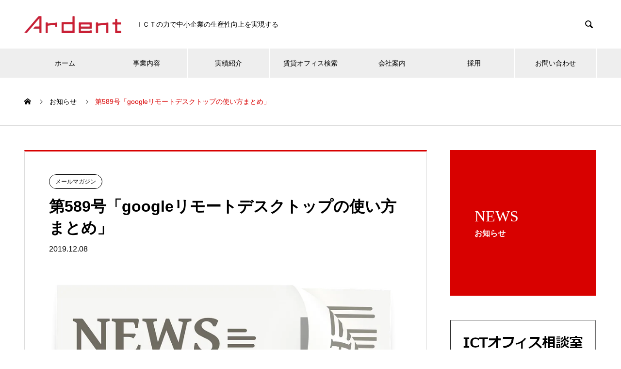

--- FILE ---
content_type: text/html; charset=UTF-8
request_url: https://ardent.jp/news/589/
body_size: 21825
content:
<!DOCTYPE html>
<html dir="ltr" lang="ja" prefix="og: http://ogp.me/ns#">
<head>
<meta charset="UTF-8">
  <meta name="viewport" content="width=device-width, initial-scale=1">
  <meta name="description" content="＊＊＊＊＊＊＊＊＊＊＊＊＊＊＊＊＊＊＊＊＊＊＊＊＊＊＊＊＊＊＊＊＊＿＿＿＿＿/ 　　　　/ 　　　　　　　　　　　　　2019.12.9 第 589号/_＿＿＿ /｜| 　　 　| ｜ 　　　　　　　　　　　　　　読者数 3...">
  <title>第589号「googleリモートデスクトップの使い方まとめ」 - 株式会社アーデント</title>

		<!-- All in One SEO 4.9.1.1 - aioseo.com -->
	<meta name="description" content="＊＊＊＊＊＊＊＊＊＊＊＊＊＊＊＊＊＊＊＊＊＊＊＊＊＊＊＊＊＊＊＊＊ ＿＿＿＿＿ / /" />
	<meta name="robots" content="max-image-preview:large" />
	<link rel="canonical" href="https://ardent.jp/news/589/" />
	<meta name="generator" content="All in One SEO (AIOSEO) 4.9.1.1" />
		<meta name="twitter:card" content="summary" />
		<meta name="twitter:title" content="第589号「googleリモートデスクトップの使い方まとめ」 - 株式会社アーデント" />
		<meta name="twitter:description" content="＊＊＊＊＊＊＊＊＊＊＊＊＊＊＊＊＊＊＊＊＊＊＊＊＊＊＊＊＊＊＊＊＊ ＿＿＿＿＿ / /" />
		<script type="application/ld+json" class="aioseo-schema">
			{"@context":"https:\/\/schema.org","@graph":[{"@type":"BreadcrumbList","@id":"https:\/\/ardent.jp\/news\/589\/#breadcrumblist","itemListElement":[{"@type":"ListItem","@id":"https:\/\/ardent.jp#listItem","position":1,"name":"\u30db\u30fc\u30e0","item":"https:\/\/ardent.jp","nextItem":{"@type":"ListItem","@id":"https:\/\/ardent.jp\/news\/#listItem","name":"\u304a\u77e5\u3089\u305b"}},{"@type":"ListItem","@id":"https:\/\/ardent.jp\/news\/#listItem","position":2,"name":"\u304a\u77e5\u3089\u305b","item":"https:\/\/ardent.jp\/news\/","nextItem":{"@type":"ListItem","@id":"https:\/\/ardent.jp\/news_category\/mailmagazine\/#listItem","name":"\u30e1\u30fc\u30eb\u30de\u30ac\u30b8\u30f3"},"previousItem":{"@type":"ListItem","@id":"https:\/\/ardent.jp#listItem","name":"\u30db\u30fc\u30e0"}},{"@type":"ListItem","@id":"https:\/\/ardent.jp\/news_category\/mailmagazine\/#listItem","position":3,"name":"\u30e1\u30fc\u30eb\u30de\u30ac\u30b8\u30f3","item":"https:\/\/ardent.jp\/news_category\/mailmagazine\/","nextItem":{"@type":"ListItem","@id":"https:\/\/ardent.jp\/news\/589\/#listItem","name":"\u7b2c589\u53f7\u300cgoogle\u30ea\u30e2\u30fc\u30c8\u30c7\u30b9\u30af\u30c8\u30c3\u30d7\u306e\u4f7f\u3044\u65b9\u307e\u3068\u3081\u300d"},"previousItem":{"@type":"ListItem","@id":"https:\/\/ardent.jp\/news\/#listItem","name":"\u304a\u77e5\u3089\u305b"}},{"@type":"ListItem","@id":"https:\/\/ardent.jp\/news\/589\/#listItem","position":4,"name":"\u7b2c589\u53f7\u300cgoogle\u30ea\u30e2\u30fc\u30c8\u30c7\u30b9\u30af\u30c8\u30c3\u30d7\u306e\u4f7f\u3044\u65b9\u307e\u3068\u3081\u300d","previousItem":{"@type":"ListItem","@id":"https:\/\/ardent.jp\/news_category\/mailmagazine\/#listItem","name":"\u30e1\u30fc\u30eb\u30de\u30ac\u30b8\u30f3"}}]},{"@type":"Organization","@id":"https:\/\/ardent.jp\/#organization","name":"\u682a\u5f0f\u4f1a\u793e\u30a2\u30fc\u30c7\u30f3\u30c8","url":"https:\/\/ardent.jp\/","logo":{"@type":"ImageObject","url":"https:\/\/ardent.jp\/hp\/wp-content\/uploads\/2021\/12\/\u30a2\u30fc\u30c7\u30f3\u30c8\u30ed\u30b4\u753b\u8cea\u3044\u3044\u3082\u306e.png","@id":"https:\/\/ardent.jp\/news\/589\/#organizationLogo","width":464,"height":81},"image":{"@id":"https:\/\/ardent.jp\/news\/589\/#organizationLogo"}},{"@type":"WebPage","@id":"https:\/\/ardent.jp\/news\/589\/#webpage","url":"https:\/\/ardent.jp\/news\/589\/","name":"\u7b2c589\u53f7\u300cgoogle\u30ea\u30e2\u30fc\u30c8\u30c7\u30b9\u30af\u30c8\u30c3\u30d7\u306e\u4f7f\u3044\u65b9\u307e\u3068\u3081\u300d - \u682a\u5f0f\u4f1a\u793e\u30a2\u30fc\u30c7\u30f3\u30c8","description":"\uff0a\uff0a\uff0a\uff0a\uff0a\uff0a\uff0a\uff0a\uff0a\uff0a\uff0a\uff0a\uff0a\uff0a\uff0a\uff0a\uff0a\uff0a\uff0a\uff0a\uff0a\uff0a\uff0a\uff0a\uff0a\uff0a\uff0a\uff0a\uff0a\uff0a\uff0a\uff0a\uff0a \uff3f\uff3f\uff3f\uff3f\uff3f \/ \/","inLanguage":"ja","isPartOf":{"@id":"https:\/\/ardent.jp\/#website"},"breadcrumb":{"@id":"https:\/\/ardent.jp\/news\/589\/#breadcrumblist"},"image":{"@type":"ImageObject","url":"https:\/\/ardent.jp\/hp\/wp-content\/uploads\/2019\/09\/newspaper-154444_960_720.png","@id":"https:\/\/ardent.jp\/news\/589\/#mainImage","width":835,"height":720},"primaryImageOfPage":{"@id":"https:\/\/ardent.jp\/news\/589\/#mainImage"},"datePublished":"2019-12-08T17:09:10+09:00","dateModified":"2019-12-10T01:33:48+09:00"},{"@type":"WebSite","@id":"https:\/\/ardent.jp\/#website","url":"https:\/\/ardent.jp\/","name":"\u682a\u5f0f\u4f1a\u793e\u30a2\u30fc\u30c7\u30f3\u30c8","inLanguage":"ja","publisher":{"@id":"https:\/\/ardent.jp\/#organization"}}]}
		</script>
		<!-- All in One SEO -->

  <meta property="og:type" content="article">
  <meta property="og:url" content="https://ardent.jp/news/589/">
  <meta property="og:title" content="第589号「googleリモートデスクトップの使い方まとめ」 - 株式会社アーデント">
  <meta property="og:description" content="＊＊＊＊＊＊＊＊＊＊＊＊＊＊＊＊＊＊＊＊＊＊＊＊＊＊＊＊＊＊＊＊＊＿＿＿＿＿/ 　　　　/ 　　　　　　　　　　　　　2019.12.9 第 589号/_＿＿＿ /｜| 　　 　| ｜ 　　　　　　　　　　　　　　読者数 3...">
  <meta property="og:site_name" content="株式会社アーデント">
  <meta property="og:image" content="https://ardent.jp/hp/wp-content/uploads/2019/09/newspaper-154444_960_720.png">
  <meta property="og:image:secure_url" content="https://ardent.jp/hp/wp-content/uploads/2019/09/newspaper-154444_960_720.png">
  <meta property="og:image:width" content="835">
  <meta property="og:image:height" content="720">
    <meta property="fb:app_id" content="183729749244002">
    <meta name="twitter:card" content="summary">
    <meta name="twitter:site" content="@ictsoudanshitu">
  <meta name="twitter:creator" content="@ictsoudanshitu">
    <meta name="twitter:title" content="第589号「googleリモートデスクトップの使い方まとめ」 - 株式会社アーデント">
  <meta property="twitter:description" content="＊＊＊＊＊＊＊＊＊＊＊＊＊＊＊＊＊＊＊＊＊＊＊＊＊＊＊＊＊＊＊＊＊＿＿＿＿＿/ 　　　　/ 　　　　　　　　　　　　　2019.12.9 第 589号/_＿＿＿ /｜| 　　 　| ｜ 　　　　　　　　　　　　　　読者数 3...">
  <meta name="twitter:image:src" content="https://ardent.jp/hp/wp-content/uploads/2019/09/newspaper-154444_960_720-740x440.png">
  <link rel="alternate" type="application/rss+xml" title="株式会社アーデント &raquo; フィード" href="https://ardent.jp/feed/" />
<link rel="alternate" type="application/rss+xml" title="株式会社アーデント &raquo; コメントフィード" href="https://ardent.jp/comments/feed/" />
<link rel="alternate" title="oEmbed (JSON)" type="application/json+oembed" href="https://ardent.jp/wp-json/oembed/1.0/embed?url=https%3A%2F%2Fardent.jp%2Fnews%2F589%2F" />
<link rel="alternate" title="oEmbed (XML)" type="text/xml+oembed" href="https://ardent.jp/wp-json/oembed/1.0/embed?url=https%3A%2F%2Fardent.jp%2Fnews%2F589%2F&#038;format=xml" />
		<style>
			.lazyload,
			.lazyloading {
				max-width: 100%;
			}
		</style>
		<style id='wp-img-auto-sizes-contain-inline-css' type='text/css'>
img:is([sizes=auto i],[sizes^="auto," i]){contain-intrinsic-size:3000px 1500px}
/*# sourceURL=wp-img-auto-sizes-contain-inline-css */
</style>
<style id='wp-emoji-styles-inline-css' type='text/css'>

	img.wp-smiley, img.emoji {
		display: inline !important;
		border: none !important;
		box-shadow: none !important;
		height: 1em !important;
		width: 1em !important;
		margin: 0 0.07em !important;
		vertical-align: -0.1em !important;
		background: none !important;
		padding: 0 !important;
	}
/*# sourceURL=wp-emoji-styles-inline-css */
</style>
<link rel='stylesheet' id='wp-block-library-css' href='https://ardent.jp/hp/wp-includes/css/dist/block-library/style.min.css?ver=6.9' type='text/css' media='all' />
<style id='classic-theme-styles-inline-css' type='text/css'>
/*! This file is auto-generated */
.wp-block-button__link{color:#fff;background-color:#32373c;border-radius:9999px;box-shadow:none;text-decoration:none;padding:calc(.667em + 2px) calc(1.333em + 2px);font-size:1.125em}.wp-block-file__button{background:#32373c;color:#fff;text-decoration:none}
/*# sourceURL=/wp-includes/css/classic-themes.min.css */
</style>
<link rel='stylesheet' id='aioseo/css/src/vue/standalone/blocks/table-of-contents/global.scss-css' href='https://ardent.jp/hp/wp-content/plugins/all-in-one-seo-pack/dist/Lite/assets/css/table-of-contents/global.e90f6d47.css?ver=4.9.1.1' type='text/css' media='all' />
<style id='global-styles-inline-css' type='text/css'>
:root{--wp--preset--aspect-ratio--square: 1;--wp--preset--aspect-ratio--4-3: 4/3;--wp--preset--aspect-ratio--3-4: 3/4;--wp--preset--aspect-ratio--3-2: 3/2;--wp--preset--aspect-ratio--2-3: 2/3;--wp--preset--aspect-ratio--16-9: 16/9;--wp--preset--aspect-ratio--9-16: 9/16;--wp--preset--color--black: #000000;--wp--preset--color--cyan-bluish-gray: #abb8c3;--wp--preset--color--white: #ffffff;--wp--preset--color--pale-pink: #f78da7;--wp--preset--color--vivid-red: #cf2e2e;--wp--preset--color--luminous-vivid-orange: #ff6900;--wp--preset--color--luminous-vivid-amber: #fcb900;--wp--preset--color--light-green-cyan: #7bdcb5;--wp--preset--color--vivid-green-cyan: #00d084;--wp--preset--color--pale-cyan-blue: #8ed1fc;--wp--preset--color--vivid-cyan-blue: #0693e3;--wp--preset--color--vivid-purple: #9b51e0;--wp--preset--gradient--vivid-cyan-blue-to-vivid-purple: linear-gradient(135deg,rgb(6,147,227) 0%,rgb(155,81,224) 100%);--wp--preset--gradient--light-green-cyan-to-vivid-green-cyan: linear-gradient(135deg,rgb(122,220,180) 0%,rgb(0,208,130) 100%);--wp--preset--gradient--luminous-vivid-amber-to-luminous-vivid-orange: linear-gradient(135deg,rgb(252,185,0) 0%,rgb(255,105,0) 100%);--wp--preset--gradient--luminous-vivid-orange-to-vivid-red: linear-gradient(135deg,rgb(255,105,0) 0%,rgb(207,46,46) 100%);--wp--preset--gradient--very-light-gray-to-cyan-bluish-gray: linear-gradient(135deg,rgb(238,238,238) 0%,rgb(169,184,195) 100%);--wp--preset--gradient--cool-to-warm-spectrum: linear-gradient(135deg,rgb(74,234,220) 0%,rgb(151,120,209) 20%,rgb(207,42,186) 40%,rgb(238,44,130) 60%,rgb(251,105,98) 80%,rgb(254,248,76) 100%);--wp--preset--gradient--blush-light-purple: linear-gradient(135deg,rgb(255,206,236) 0%,rgb(152,150,240) 100%);--wp--preset--gradient--blush-bordeaux: linear-gradient(135deg,rgb(254,205,165) 0%,rgb(254,45,45) 50%,rgb(107,0,62) 100%);--wp--preset--gradient--luminous-dusk: linear-gradient(135deg,rgb(255,203,112) 0%,rgb(199,81,192) 50%,rgb(65,88,208) 100%);--wp--preset--gradient--pale-ocean: linear-gradient(135deg,rgb(255,245,203) 0%,rgb(182,227,212) 50%,rgb(51,167,181) 100%);--wp--preset--gradient--electric-grass: linear-gradient(135deg,rgb(202,248,128) 0%,rgb(113,206,126) 100%);--wp--preset--gradient--midnight: linear-gradient(135deg,rgb(2,3,129) 0%,rgb(40,116,252) 100%);--wp--preset--font-size--small: 13px;--wp--preset--font-size--medium: 20px;--wp--preset--font-size--large: 36px;--wp--preset--font-size--x-large: 42px;--wp--preset--spacing--20: 0.44rem;--wp--preset--spacing--30: 0.67rem;--wp--preset--spacing--40: 1rem;--wp--preset--spacing--50: 1.5rem;--wp--preset--spacing--60: 2.25rem;--wp--preset--spacing--70: 3.38rem;--wp--preset--spacing--80: 5.06rem;--wp--preset--shadow--natural: 6px 6px 9px rgba(0, 0, 0, 0.2);--wp--preset--shadow--deep: 12px 12px 50px rgba(0, 0, 0, 0.4);--wp--preset--shadow--sharp: 6px 6px 0px rgba(0, 0, 0, 0.2);--wp--preset--shadow--outlined: 6px 6px 0px -3px rgb(255, 255, 255), 6px 6px rgb(0, 0, 0);--wp--preset--shadow--crisp: 6px 6px 0px rgb(0, 0, 0);}:where(.is-layout-flex){gap: 0.5em;}:where(.is-layout-grid){gap: 0.5em;}body .is-layout-flex{display: flex;}.is-layout-flex{flex-wrap: wrap;align-items: center;}.is-layout-flex > :is(*, div){margin: 0;}body .is-layout-grid{display: grid;}.is-layout-grid > :is(*, div){margin: 0;}:where(.wp-block-columns.is-layout-flex){gap: 2em;}:where(.wp-block-columns.is-layout-grid){gap: 2em;}:where(.wp-block-post-template.is-layout-flex){gap: 1.25em;}:where(.wp-block-post-template.is-layout-grid){gap: 1.25em;}.has-black-color{color: var(--wp--preset--color--black) !important;}.has-cyan-bluish-gray-color{color: var(--wp--preset--color--cyan-bluish-gray) !important;}.has-white-color{color: var(--wp--preset--color--white) !important;}.has-pale-pink-color{color: var(--wp--preset--color--pale-pink) !important;}.has-vivid-red-color{color: var(--wp--preset--color--vivid-red) !important;}.has-luminous-vivid-orange-color{color: var(--wp--preset--color--luminous-vivid-orange) !important;}.has-luminous-vivid-amber-color{color: var(--wp--preset--color--luminous-vivid-amber) !important;}.has-light-green-cyan-color{color: var(--wp--preset--color--light-green-cyan) !important;}.has-vivid-green-cyan-color{color: var(--wp--preset--color--vivid-green-cyan) !important;}.has-pale-cyan-blue-color{color: var(--wp--preset--color--pale-cyan-blue) !important;}.has-vivid-cyan-blue-color{color: var(--wp--preset--color--vivid-cyan-blue) !important;}.has-vivid-purple-color{color: var(--wp--preset--color--vivid-purple) !important;}.has-black-background-color{background-color: var(--wp--preset--color--black) !important;}.has-cyan-bluish-gray-background-color{background-color: var(--wp--preset--color--cyan-bluish-gray) !important;}.has-white-background-color{background-color: var(--wp--preset--color--white) !important;}.has-pale-pink-background-color{background-color: var(--wp--preset--color--pale-pink) !important;}.has-vivid-red-background-color{background-color: var(--wp--preset--color--vivid-red) !important;}.has-luminous-vivid-orange-background-color{background-color: var(--wp--preset--color--luminous-vivid-orange) !important;}.has-luminous-vivid-amber-background-color{background-color: var(--wp--preset--color--luminous-vivid-amber) !important;}.has-light-green-cyan-background-color{background-color: var(--wp--preset--color--light-green-cyan) !important;}.has-vivid-green-cyan-background-color{background-color: var(--wp--preset--color--vivid-green-cyan) !important;}.has-pale-cyan-blue-background-color{background-color: var(--wp--preset--color--pale-cyan-blue) !important;}.has-vivid-cyan-blue-background-color{background-color: var(--wp--preset--color--vivid-cyan-blue) !important;}.has-vivid-purple-background-color{background-color: var(--wp--preset--color--vivid-purple) !important;}.has-black-border-color{border-color: var(--wp--preset--color--black) !important;}.has-cyan-bluish-gray-border-color{border-color: var(--wp--preset--color--cyan-bluish-gray) !important;}.has-white-border-color{border-color: var(--wp--preset--color--white) !important;}.has-pale-pink-border-color{border-color: var(--wp--preset--color--pale-pink) !important;}.has-vivid-red-border-color{border-color: var(--wp--preset--color--vivid-red) !important;}.has-luminous-vivid-orange-border-color{border-color: var(--wp--preset--color--luminous-vivid-orange) !important;}.has-luminous-vivid-amber-border-color{border-color: var(--wp--preset--color--luminous-vivid-amber) !important;}.has-light-green-cyan-border-color{border-color: var(--wp--preset--color--light-green-cyan) !important;}.has-vivid-green-cyan-border-color{border-color: var(--wp--preset--color--vivid-green-cyan) !important;}.has-pale-cyan-blue-border-color{border-color: var(--wp--preset--color--pale-cyan-blue) !important;}.has-vivid-cyan-blue-border-color{border-color: var(--wp--preset--color--vivid-cyan-blue) !important;}.has-vivid-purple-border-color{border-color: var(--wp--preset--color--vivid-purple) !important;}.has-vivid-cyan-blue-to-vivid-purple-gradient-background{background: var(--wp--preset--gradient--vivid-cyan-blue-to-vivid-purple) !important;}.has-light-green-cyan-to-vivid-green-cyan-gradient-background{background: var(--wp--preset--gradient--light-green-cyan-to-vivid-green-cyan) !important;}.has-luminous-vivid-amber-to-luminous-vivid-orange-gradient-background{background: var(--wp--preset--gradient--luminous-vivid-amber-to-luminous-vivid-orange) !important;}.has-luminous-vivid-orange-to-vivid-red-gradient-background{background: var(--wp--preset--gradient--luminous-vivid-orange-to-vivid-red) !important;}.has-very-light-gray-to-cyan-bluish-gray-gradient-background{background: var(--wp--preset--gradient--very-light-gray-to-cyan-bluish-gray) !important;}.has-cool-to-warm-spectrum-gradient-background{background: var(--wp--preset--gradient--cool-to-warm-spectrum) !important;}.has-blush-light-purple-gradient-background{background: var(--wp--preset--gradient--blush-light-purple) !important;}.has-blush-bordeaux-gradient-background{background: var(--wp--preset--gradient--blush-bordeaux) !important;}.has-luminous-dusk-gradient-background{background: var(--wp--preset--gradient--luminous-dusk) !important;}.has-pale-ocean-gradient-background{background: var(--wp--preset--gradient--pale-ocean) !important;}.has-electric-grass-gradient-background{background: var(--wp--preset--gradient--electric-grass) !important;}.has-midnight-gradient-background{background: var(--wp--preset--gradient--midnight) !important;}.has-small-font-size{font-size: var(--wp--preset--font-size--small) !important;}.has-medium-font-size{font-size: var(--wp--preset--font-size--medium) !important;}.has-large-font-size{font-size: var(--wp--preset--font-size--large) !important;}.has-x-large-font-size{font-size: var(--wp--preset--font-size--x-large) !important;}
:where(.wp-block-post-template.is-layout-flex){gap: 1.25em;}:where(.wp-block-post-template.is-layout-grid){gap: 1.25em;}
:where(.wp-block-term-template.is-layout-flex){gap: 1.25em;}:where(.wp-block-term-template.is-layout-grid){gap: 1.25em;}
:where(.wp-block-columns.is-layout-flex){gap: 2em;}:where(.wp-block-columns.is-layout-grid){gap: 2em;}
:root :where(.wp-block-pullquote){font-size: 1.5em;line-height: 1.6;}
/*# sourceURL=global-styles-inline-css */
</style>
<link rel='stylesheet' id='nano-style-css' href='https://ardent.jp/hp/wp-content/themes/nano_tcd065/style.css?ver=1.15' type='text/css' media='all' />
<style id='kadence-blocks-global-variables-inline-css' type='text/css'>
:root {--global-kb-font-size-sm:clamp(0.8rem, 0.73rem + 0.217vw, 0.9rem);--global-kb-font-size-md:clamp(1.1rem, 0.995rem + 0.326vw, 1.25rem);--global-kb-font-size-lg:clamp(1.75rem, 1.576rem + 0.543vw, 2rem);--global-kb-font-size-xl:clamp(2.25rem, 1.728rem + 1.63vw, 3rem);--global-kb-font-size-xxl:clamp(2.5rem, 1.456rem + 3.26vw, 4rem);--global-kb-font-size-xxxl:clamp(2.75rem, 0.489rem + 7.065vw, 6rem);}:root {--global-palette1: #3182CE;--global-palette2: #2B6CB0;--global-palette3: #1A202C;--global-palette4: #2D3748;--global-palette5: #4A5568;--global-palette6: #718096;--global-palette7: #EDF2F7;--global-palette8: #F7FAFC;--global-palette9: #ffffff;}
/*# sourceURL=kadence-blocks-global-variables-inline-css */
</style>
<script type="text/javascript" src="https://ardent.jp/hp/wp-includes/js/jquery/jquery.min.js?ver=3.7.1" id="jquery-core-js"></script>
<script type="text/javascript" src="https://ardent.jp/hp/wp-includes/js/jquery/jquery-migrate.min.js?ver=3.4.1" id="jquery-migrate-js"></script>
<link rel="https://api.w.org/" href="https://ardent.jp/wp-json/" /><link rel='shortlink' href='https://ardent.jp/?p=522' />
		<script>
			document.documentElement.className = document.documentElement.className.replace('no-js', 'js');
		</script>
				<style>
			.no-js img.lazyload {
				display: none;
			}

			figure.wp-block-image img.lazyloading {
				min-width: 150px;
			}

			.lazyload,
			.lazyloading {
				--smush-placeholder-width: 100px;
				--smush-placeholder-aspect-ratio: 1/1;
				width: var(--smush-image-width, var(--smush-placeholder-width)) !important;
				aspect-ratio: var(--smush-image-aspect-ratio, var(--smush-placeholder-aspect-ratio)) !important;
			}

						.lazyload, .lazyloading {
				opacity: 0;
			}

			.lazyloaded {
				opacity: 1;
				transition: opacity 400ms;
				transition-delay: 0ms;
			}

					</style>
		<link rel="shortcut icon" href="https://ardent.jp/hp/wp-content/uploads/2024/11/favicon.png">
<style>
.c-comment__form-submit:hover,.p-cb__item-btn a,.c-pw__btn,.p-readmore__btn:hover,.p-page-links a:hover span,.p-page-links > span,.p-pager a:hover,.p-pager span,.p-pagetop:focus,.p-pagetop:hover,.p-widget__title{background: #d90000}.p-breadcrumb__item{color: #d90000}.widget_nav_menu a:hover,.p-article02 a:hover .p-article02__title{color: #d90000}.p-entry__body a,.custom-html-widget a{color: #d90000}body{font-family: Verdana, "Hiragino Kaku Gothic ProN", "ヒラギノ角ゴ ProN W3", "メイリオ", Meiryo, sans-serif}.c-logo,.p-page-header__title,.p-banner__title,.p-cover__title,.p-archive-header__title,.p-article05__title,.p-article09__title,.p-cb__item-title,.p-article11__title,.p-article12__title,.p-index-content01__title,.p-header-content__title,.p-megamenu01__item-list > li > a,.p-article13__title,.p-megamenu02__title,.p-cover__header-title{font-family: "Times New Roman", "游明朝", "Yu Mincho", "游明朝体", "YuMincho", "ヒラギノ明朝 Pro W3", "Hiragino Mincho Pro", "HiraMinProN-W3", "HGS明朝E", "ＭＳ Ｐ明朝", "MS PMincho", serif; font-weight: 500}.p-hover-effect--type1:hover img{-webkit-transform: scale(1.2);transform: scale(1.2)}.p-blog__title{color: #000000;font-size: 28px}.p-cat--11{color: #000000;border: 1px solid #000000}.p-cat--2{color: #000000;border: 1px solid #000000}.p-cat--6{color: #000000;border: 1px solid #000000}.p-cat--3{color: #000000;border: 1px solid #000000}.p-article04:hover a .p-article04__title{color: #d80100}.p-article06__content{border-left: 4px solid #d80100}.p-article06__title a:hover{color: #d80100}.p-article06__cat:hover{background: #d80100}.l-header{background: #ffffff}.l-header--fixed.is-active{background: #ffffff}.l-header__desc{color: #000000;font-size: 14px}.l-header__nav{background: #eeeeee}.p-global-nav > li > a,.p-menu-btn{color: #000000}.p-global-nav > li > a:hover,.p-global-nav > .current-menu-item > a,.p-global-nav > .current-menu-ancestor > a,.p-global-nav > .current-menu-parent > a{background: #d90000;color: #ffffff}.p-global-nav .sub-menu a{background: #d90000;color: #ffffff}.p-global-nav .sub-menu a:hover{background: #a40000;color: #ffffff}.p-global-nav .menu-item-has-children > a > .p-global-nav__toggle::before{border-color: #000000}.p-megamenu02::before{background: #d80100}.p-megamenu02__list a:hover .p-article13__title{color: #d80100}.p-footer-banners{background: #f4f4f4}.p-info{background: #ffffff;color: #000000}.p-info__logo{font-size: 30px}.p-info__desc{color: #000000;font-size: 14px}.p-footer-widgets{background: #ffffff;color: #000000}.p-footer-widget__title{color: #d90000}.p-footer-nav{background: #ffffff;color: #000000}.p-footer-nav a{color: #000000}.p-footer-nav a:hover{color: #000000}.p-copyright{background: #d90000}.p-blog__title,.p-entry,.p-headline,.p-cat-list__title{border-top: 3px solid #d80100}.p-works-entry__header{border-bottom: 3px solid #d80100}.p-article01 a:hover .p-article01__title,.p-article03 a:hover .p-article03__title,.p-article05__link,.p-article08__title a:hover,.p-article09__link,.p-article07 a:hover .p-article07__title,.p-article10 a:hover .p-article10__title{color: #d80100}.p-page-header,.p-list__item a::before,.p-cover__header,.p-works-entry__cat:hover,.p-service-cat-header{background: #d80100}.p-page-header__title,.p-cover__header-title{color: #ffffff;font-size: 32px}.p-page-header__sub,.p-cover__header-sub{color: #ffffff;font-size: 16px}.p-entry__title{font-size: 32px}.p-entry__body{font-size: 16px}.p-megamenu01__item--7 .p-megamenu01__item-img::before{background: rgba(0, 0, 0, 0.500000)}.p-megamenu01__item--7 a{color: #ffffff}.p-megamenu01__item--10 .p-megamenu01__item-img::before{background: rgba(0, 0, 0, 0.400000)}.p-megamenu01__item--10 a{color: #ffffff}.p-megamenu01__item--4 .p-megamenu01__item-img::before{background: rgba(0, 0, 0, 0.400000)}.p-megamenu01__item--4 a{color: #ffffff}@media screen and (max-width: 767px) {.p-blog__title{font-size: 24px}.p-list .is-current > a{color: #d80100}.p-entry__title{font-size: 20px}.p-entry__body{font-size: 14px}}@media screen and (max-width: 1199px) {.p-global-nav > li > a,.p-global-nav > li > a:hover,.p-accordion-nav li > a,.p-accordion-nav li > a:hover{background: #ffffff;color: #000000}}@media screen and (max-width: 991px) {.p-page-header__title,.p-cover__header-title{font-size: 22px}.p-page-header__sub,.p-cover__header-sub{font-size: 14px}}.c-load--type1 { border: 3px solid rgba(217, 0, 0, 0.2); border-top-color: #d90000; }
.rinen-omoi{
    position:relative;
    width:100%;
    height:0;
    padding-top:75%;
}
.rinen-omoi iframe{
    position:absolute;
    top:0;
    left:0;
    width:100%;
    height:100%;
}

table#smry_tbl{
	border-collapse:collapse;
	border:1px solid #DFDFDF;
	margin:20px 0 30px;
	width:100%;
}
table#smry_tbl th{
	font-weight:bold;
	font-size:14px;
	padding:20px 10px 20px 20px;
	width:170px;
	vertical-align:middle;
	text-align:left;
	background:#F2F2F2;
	border:1px solid #DFDFDF;
}
table#smry_tbl td{
	padding:20px 10px 20px 20px;
	vertical-align:middle;
	border:1px solid #DFDFDF;
	font-size:14px;
}
.required {
	font-size:12px;
	color:#fff;
	background:#A41E30;
	padding:2px 4px;
	margin:0 3px;
}
table#smry_tbl th .required{
	float:right;
	font-weight:normal;
	line-height:1.1;
}
input[type="submit"].btn {
	background:url(http://ardent.jp/common/img/con_btn.png) no-repeat;
	margin-bottom:30px;
	border:none;
	width:480px;
	height:75px;
	cursor:pointer;
	text-indent:-9999px;
}
.well2 {
width: 90%;
    border: 3px solid #FF9900;
    background-color: #FCF4D7;
    padding: 20px 25px 10px;
    margin-bottom: 20px;
}
.ninki {
width:657px
}
#ninki-left{
float:left;
widht:15%;
height:110px;
margin-top:0px;
margin-bottom:10px;
}
#ninki-right{
float:left;
width:85%;
height:70px;
margin-left:150px;
margin-top:-80px;
}


.well2 input[type="text"] {
    width: 55%;
    height: 40px;
    line-height: 40px;
    padding: 0 15px;
    border: 1px solid #ebebeb;
    background-color: #fff;
    float: left;
    margin-right: 10px;
    font-size: 16px;
}
.well2 input[type="submit"] {
  display: inline-block;
  padding: 0.5em 1em;
  text-decoration: none;
  background: #668ad8;
  color: #FFF;
  border-bottom: solid 4px #627295;
  border-radius: 3px;
}
.well2 input[type="submit"]:active {
  -webkit-transform: translateY(4px);
  transform: translateY(4px);
  box-shadow: 0px 0px 1px rgba(0, 0, 0, 0.2);
  border-bottom: none;
}

.p-entry__body h2{
border-bottom:3px solid #d90000;
padding-bottom:5px;
}
.p-entry__body h3{
border-top: 1px dotted #999;
padding-top:10px;
border-bottom:1px dotted #999;
padding-bottom:10px;
}

</style>
<meta name="generator" content="Elementor 3.33.4; features: e_font_icon_svg, additional_custom_breakpoints; settings: css_print_method-external, google_font-enabled, font_display-swap">
			<style>
				.e-con.e-parent:nth-of-type(n+4):not(.e-lazyloaded):not(.e-no-lazyload),
				.e-con.e-parent:nth-of-type(n+4):not(.e-lazyloaded):not(.e-no-lazyload) * {
					background-image: none !important;
				}
				@media screen and (max-height: 1024px) {
					.e-con.e-parent:nth-of-type(n+3):not(.e-lazyloaded):not(.e-no-lazyload),
					.e-con.e-parent:nth-of-type(n+3):not(.e-lazyloaded):not(.e-no-lazyload) * {
						background-image: none !important;
					}
				}
				@media screen and (max-height: 640px) {
					.e-con.e-parent:nth-of-type(n+2):not(.e-lazyloaded):not(.e-no-lazyload),
					.e-con.e-parent:nth-of-type(n+2):not(.e-lazyloaded):not(.e-no-lazyload) * {
						background-image: none !important;
					}
				}
			</style>
					<style type="text/css" id="wp-custom-css">
			/* シンプルなボタン */
.contact-btn {
    display: inline-block;
    padding: 10px 20px;
    background-color: #a00004; /* 背景色を赤に設定 (#a00004) */
    color: #ffffff !important; /* 文字色を真っ白に設定 */
    text-align: center;
    border-radius: 5px;
    text-decoration: none; /* 下線を消す */
    font-weight: bold;
    box-sizing: border-box;
    position: relative;
    overflow: hidden;
    transition: background-color 0.3s ease, transform 0.3s ease; /* スムーズな変化 */
}

/* ボタンがホバーされたときの効果 */
.contact-btn:hover {
    background-color: #a00004; /* 背景色はそのまま */
    transform: translateY(-3px); /* 少し浮かせる */
}

/* フォーカス時のアウトラインを消す */
.contact-btn:focus {
    outline: none;
	
h2.remove-line {
  border-bottom: none !important;
  text-decoration: none !important;
}		</style>
		<!-- Google Tag Manager -->
<script>(function(w,d,s,l,i){w[l]=w[l]||[];w[l].push({'gtm.start':
new Date().getTime(),event:'gtm.js'});var f=d.getElementsByTagName(s)[0],
j=d.createElement(s),dl=l!='dataLayer'?'&l='+l:'';j.async=true;j.src=
'https://www.googletagmanager.com/gtm.js?id='+i+dl;f.parentNode.insertBefore(j,f);
})(window,document,'script','dataLayer','GTM-5ZNZSB');</script>
<!-- End Google Tag Manager -->
</head>
<body class="wp-singular news-template-default single single-news postid-522 wp-embed-responsive wp-theme-nano_tcd065 elementor-default elementor-kit-1518">

  
<div id="site_loader_overlay">
  <div id="site_loader_animation" class="c-load--type1">
      </div>
</div>

  <header id="js-header" class="l-header">
    <div class="l-header__inner l-inner">

      <div class="l-header__logo c-logo">
    <a href="https://ardent.jp/" data-wpel-link="internal">
      <img data-src="https://ardent.jp/hp/wp-content/uploads/2019/09/アーデントロゴ画質いいもの-1.png" alt="株式会社アーデント" width="200" height="35" src="[data-uri]" class="lazyload" style="--smush-placeholder-width: 200px; --smush-placeholder-aspect-ratio: 200/35;">
      </a>
  </div>

      <p class="l-header__desc">ＩＣＴの力で中小企業の生産性向上を実現する</p>

            <form id="js-header__form" role="search" method="get" class="l-header__form" action="https://ardent.jp/" _lpchecked="1">
		    <input id="js-header__form-input" class="l-header__form-input with_lang_btn" type="text" value="" name="s" tabindex="-1">
        <button id="js-header__form-close" class="l-header__form-close p-close-btn" aria-hidden="true" type="button">閉じる</button>
      </form>
      <button id="js-header__search" class="l-header__search with_lang_btn" aria-hidden="true">&#xe915;</button>
      
   
    </div>
    <button id="js-menu-btn" class="p-menu-btn c-menu-btn"></button>
    <nav id="js-header__nav" class="l-header__nav">
      <ul id="js-global-nav" class="p-global-nav l-inner"><li id="menu-item-191" class="menu-item menu-item-type-custom menu-item-object-custom menu-item-home menu-item-191"><a href="https://ardent.jp/" data-wpel-link="internal">ホーム<span class="p-global-nav__toggle"></span></a></li>
<li id="menu-item-43" class="menu-item menu-item-type-custom menu-item-object-custom menu-item-has-children menu-item-43"><a href="https://ardent.jp/service/" data-megamenu="js-megamenu43" data-wpel-link="internal">事業内容</a>
<ul class="sub-menu">
	<li id="menu-item-45" class="menu-item menu-item-type-taxonomy menu-item-object-service_category menu-item-45"><a href="https://ardent.jp/service_category/ict/" data-wpel-link="internal">ICT活用コンサルティング<span class="p-global-nav__toggle"></span></a></li>
	<li id="menu-item-46" class="menu-item menu-item-type-taxonomy menu-item-object-service_category menu-item-46"><a href="https://ardent.jp/service_category/media/" data-wpel-link="internal">メディア運営<span class="p-global-nav__toggle"></span></a></li>
	<li id="menu-item-44" class="menu-item menu-item-type-taxonomy menu-item-object-service_category menu-item-44"><a href="https://ardent.jp/service_category/office-brokerage/" data-wpel-link="internal">オフィス仲介<span class="p-global-nav__toggle"></span></a></li>
</ul>
</li>
<li id="menu-item-447" class="menu-item menu-item-type-custom menu-item-object-custom menu-item-447"><a href="https://ardent.jp/works/" data-wpel-link="internal">実績紹介<span class="p-global-nav__toggle"></span></a></li>
<li id="menu-item-36" class="menu-item menu-item-type-custom menu-item-object-custom menu-item-has-children menu-item-36"><a href="https://sohonavi.jp/" data-wpel-link="external" target="_blank" rel="nofollow external noopener noreferrer">賃貸オフィス検索<span class="p-global-nav__toggle"></span></a>
<ul class="sub-menu">
	<li id="menu-item-502" class="menu-item menu-item-type-custom menu-item-object-custom menu-item-502"><a href="https://sohonavi.jp/" data-wpel-link="external" target="_blank" rel="nofollow external noopener noreferrer">東京のSOHOオフィス検索サイト<span class="p-global-nav__toggle"></span></a></li>
	<li id="menu-item-595" class="menu-item menu-item-type-custom menu-item-object-custom menu-item-595"><a href="https://sohonavi.jp/room/rentaloffice-search.shtml" data-wpel-link="external" target="_blank" rel="nofollow external noopener noreferrer">レンタルオフィス検索<span class="p-global-nav__toggle"></span></a></li>
	<li id="menu-item-501" class="menu-item menu-item-type-custom menu-item-object-custom menu-item-501"><a href="https://ardent.jp/service/requestlink/" data-wpel-link="internal">物件探し依頼<span class="p-global-nav__toggle"></span></a></li>
</ul>
</li>
<li id="menu-item-37" class="menu-item menu-item-type-custom menu-item-object-custom menu-item-has-children menu-item-37"><a href="https://ardent.jp/company/" data-megamenu="js-megamenu37" data-wpel-link="internal">会社案内</a>
<ul class="sub-menu">
	<li id="menu-item-38" class="menu-item menu-item-type-post_type menu-item-object-company menu-item-38"><a href="https://ardent.jp/company/philosophy/" data-wpel-link="internal">企業理念<span class="p-global-nav__toggle"></span></a></li>
	<li id="menu-item-39" class="menu-item menu-item-type-post_type menu-item-object-company menu-item-39"><a href="https://ardent.jp/company/member/" data-wpel-link="internal">メンバー紹介<span class="p-global-nav__toggle"></span></a></li>
	<li id="menu-item-40" class="menu-item menu-item-type-post_type menu-item-object-company menu-item-40"><a href="https://ardent.jp/company/plofile/" data-wpel-link="internal">会社概要<span class="p-global-nav__toggle"></span></a></li>
	<li id="menu-item-41" class="menu-item menu-item-type-post_type menu-item-object-company menu-item-41"><a href="https://ardent.jp/company/access/" data-wpel-link="internal">アクセス<span class="p-global-nav__toggle"></span></a></li>
</ul>
</li>
<li id="menu-item-101" class="menu-item menu-item-type-taxonomy menu-item-object-category menu-item-has-children menu-item-101"><a href="https://ardent.jp/category/recruit/" data-wpel-link="internal">採用<span class="p-global-nav__toggle"></span></a>
<ul class="sub-menu">
	<li id="menu-item-123" class="menu-item menu-item-type-custom menu-item-object-custom menu-item-123"><a href="https://ardent.jp/recruit/whatcompany/" data-wpel-link="internal">どんな会社？<span class="p-global-nav__toggle"></span></a></li>
	<li id="menu-item-126" class="menu-item menu-item-type-custom menu-item-object-custom menu-item-126"><a href="https://ardent.jp/recruit/whatmember/" data-wpel-link="internal">社員はどんな人たち？<span class="p-global-nav__toggle"></span></a></li>
	<li id="menu-item-302" class="menu-item menu-item-type-custom menu-item-object-custom menu-item-302"><a href="https://ardent.jp/recruit/whatwork/" data-wpel-link="internal">どんな仕事？<span class="p-global-nav__toggle"></span></a></li>
	<li id="menu-item-329" class="menu-item menu-item-type-custom menu-item-object-custom menu-item-329"><a href="https://ardent.jp/recruit/youkou/" data-wpel-link="internal">採用条件、応募条件<span class="p-global-nav__toggle"></span></a></li>
	<li id="menu-item-328" class="menu-item menu-item-type-custom menu-item-object-custom menu-item-328"><a href="https://ardent.jp/recruit/oubo/" data-wpel-link="internal">応募、お問い合わせ<span class="p-global-nav__toggle"></span></a></li>
</ul>
</li>
<li id="menu-item-109" class="menu-item menu-item-type-custom menu-item-object-custom menu-item-109"><a href="https://ardent.jp/contact/" data-wpel-link="internal">お問い合わせ<span class="p-global-nav__toggle"></span></a></li>
</ul>      <button id="js-header__nav-close" class="l-header__nav-close p-close-btn">閉じる</button>
    </nav>

    <div id="js-megamenu43" class="p-megamenu01 js-megamenu">
    <div class="p-megamenu01__item p-megamenu01__item--7">
    <ul class="p-megamenu01__item-list" style="transition-delay: 0.5s;">
      <li>
        <a href="https://ardent.jp/service_category/ict/" data-wpel-link="internal">
          ICT活用コンサルティング        </a>
        <ul>
                    <li>
            <a href="https://ardent.jp/service_category/cloudpbx/" data-wpel-link="internal">
              クラウドPBX            </a>
          </li>
                    <li>
            <a href="https://ardent.jp/service_category/cloudtool-katsuyou/" data-wpel-link="internal">
              クラウドツール活用            </a>
          </li>
                    <li>
            <a href="https://ardent.jp/service_category/telework-consulting/" data-wpel-link="internal">
              テレワークコンサルティング            </a>
          </li>
                    <li>
            <a href="https://ardent.jp/service_category/it-hojyokin/" data-wpel-link="internal">
              デジタル化・AI導入補助金            </a>
          </li>
                    <li>
            <a href="https://ardent.jp/service_category/workplace-support/" data-wpel-link="internal">
              ワークプレイス作りサポート            </a>
          </li>
                    <li>
            <a href="https://ardent.jp/service_category/lowcost-dx/" data-wpel-link="internal">
              低コストDX            </a>
          </li>
                    <li>
            <a href="https://ardent.jp/service_category/tools-available/" data-wpel-link="internal">
              取り扱いツール一覧            </a>
          </li>
                    <li>
            <a href="https://ardent.jp/service_category/ai/" data-wpel-link="internal">
              生成AI研修            </a>
          </li>
                    <li>
            <a href="https://ardent.jp/service_category/costdown/" data-wpel-link="internal">
              通信費削減コンサルティング            </a>
          </li>
                  </ul>
      </li>
    </ul>
    <div class="p-megamenu01__item-img">
      <img fetchpriority="high" width="1180" height="860" src="https://ardent.jp/hp/wp-content/uploads/2024/05/3750204_m.jpg" class="attachment-full size-full" alt="ICT活用コンサルティング" decoding="async" srcset="https://ardent.jp/hp/wp-content/uploads/2024/05/3750204_m.jpg 1180w, https://ardent.jp/hp/wp-content/uploads/2024/05/3750204_m-412x300.jpg 412w, https://ardent.jp/hp/wp-content/uploads/2024/05/3750204_m-940x685.jpg 940w, https://ardent.jp/hp/wp-content/uploads/2024/05/3750204_m-768x560.jpg 768w" sizes="(max-width: 1180px) 100vw, 1180px" />    </div>
  </div>
    <div class="p-megamenu01__item p-megamenu01__item--10">
    <ul class="p-megamenu01__item-list" style="transition-delay: 0.6s;">
      <li>
        <a href="https://ardent.jp/service_category/media/" data-wpel-link="internal">
          メディア運営        </a>
        <ul>
                    <li>
            <a href="https://ardent.jp/service_category/webmarkting-consulting/" data-wpel-link="internal">
              ウェブマーケティングコンサル            </a>
          </li>
                    <li>
            <a href="https://ardent.jp/service_category/rentaloffice-support/" data-wpel-link="internal">
              レンタルオフィス運営サポート            </a>
          </li>
                    <li>
            <a href="https://ardent.jp/service_category/own-media/" data-wpel-link="internal">
              運営メディア            </a>
          </li>
                  </ul>
      </li>
    </ul>
    <div class="p-megamenu01__item-img">
      <img width="960" height="637" data-src="https://ardent.jp/hp/wp-content/uploads/2019/08/blog-793047_960_720.jpg" class="attachment-full size-full lazyload" alt="" decoding="async" data-srcset="https://ardent.jp/hp/wp-content/uploads/2019/08/blog-793047_960_720.jpg 960w, https://ardent.jp/hp/wp-content/uploads/2019/08/blog-793047_960_720-300x199.jpg 300w, https://ardent.jp/hp/wp-content/uploads/2019/08/blog-793047_960_720-768x510.jpg 768w" data-sizes="(max-width: 960px) 100vw, 960px" src="[data-uri]" style="--smush-placeholder-width: 960px; --smush-placeholder-aspect-ratio: 960/637;" />    </div>
  </div>
    <div class="p-megamenu01__item p-megamenu01__item--4">
    <ul class="p-megamenu01__item-list" style="transition-delay: 0.7s;">
      <li>
        <a href="https://ardent.jp/service_category/office-brokerage/" data-wpel-link="internal">
          オフィス仲介        </a>
        <ul>
                    <li>
            <a href="https://ardent.jp/service_category/ardent-service/" data-wpel-link="internal">
              アーデントのオフィス仲介            </a>
          </li>
                    <li>
            <a href="https://ardent.jp/service_category/for-officemove/" data-wpel-link="internal">
              オフィス移転の方向け            </a>
          </li>
                    <li>
            <a href="https://ardent.jp/service_category/case/" data-wpel-link="internal">
              ケース別賃貸オフィス探し方            </a>
          </li>
                    <li>
            <a href="https://ardent.jp/service_category/for-entrepreneur/" data-wpel-link="internal">
              開業の方向け            </a>
          </li>
                  </ul>
      </li>
    </ul>
    <div class="p-megamenu01__item-img">
      <img width="960" height="640" data-src="https://ardent.jp/hp/wp-content/uploads/2019/08/skyscraper-3184798_960_720.jpg" class="attachment-full size-full lazyload" alt="" decoding="async" data-srcset="https://ardent.jp/hp/wp-content/uploads/2019/08/skyscraper-3184798_960_720.jpg 960w, https://ardent.jp/hp/wp-content/uploads/2019/08/skyscraper-3184798_960_720-300x200.jpg 300w, https://ardent.jp/hp/wp-content/uploads/2019/08/skyscraper-3184798_960_720-768x512.jpg 768w, https://ardent.jp/hp/wp-content/uploads/2019/08/skyscraper-3184798_960_720-600x400.jpg 600w" data-sizes="(max-width: 960px) 100vw, 960px" src="[data-uri]" style="--smush-placeholder-width: 960px; --smush-placeholder-aspect-ratio: 960/640;" />    </div>
  </div>
  </div>
<div id="js-megamenu37" class="p-megamenu02 js-megamenu">
  <div class="p-megamenu02__inner l-inner">

    <div class="p-megamenu02__header">
      <div>
        <p class="p-megamenu02__title">COMPANY</p>
        <p class="p-megamenu02__sub">会社案内</p>
      </div>
      <a class="p-megamenu02__link" href="https://ardent.jp/company/" data-wpel-link="internal">
        会社案内トップ      </a>
    </div>

    <ul class="p-megamenu02__list">
            <li class="p-article13">
        <a href="https://ardent.jp/company/philosophy/" data-wpel-link="internal">
          <div class="p-article13__img">
            <img width="440" height="540" data-src="https://ardent.jp/hp/wp-content/uploads/2019/08/tree-trunk-1082098_960_720-440x540.jpg" class="attachment-size10 size-size10 wp-post-image lazyload" alt="" decoding="async" src="[data-uri]" style="--smush-placeholder-width: 440px; --smush-placeholder-aspect-ratio: 440/540;" />          </div>
          <div class="p-article13__content">
            <p class="p-article13__title">企業理念</p>
            <p class="p-article13__sub">PHILOSOPHY</p>
          </div>
        </a>
      </li>
            <li class="p-article13">
        <a href="https://ardent.jp/company/member/" data-wpel-link="internal">
          <div class="p-article13__img">
            <img width="440" height="480" data-src="https://ardent.jp/hp/wp-content/uploads/2019/08/社員画像_R-440x480.jpg" class="attachment-size10 size-size10 wp-post-image lazyload" alt="" decoding="async" src="[data-uri]" style="--smush-placeholder-width: 440px; --smush-placeholder-aspect-ratio: 440/480;" />          </div>
          <div class="p-article13__content">
            <p class="p-article13__title">メンバー紹介</p>
            <p class="p-article13__sub">MEMBER</p>
          </div>
        </a>
      </li>
            <li class="p-article13">
        <a href="https://ardent.jp/company/plofile/" data-wpel-link="internal">
          <div class="p-article13__img">
            <img width="440" height="600" data-src="https://ardent.jp/hp/wp-content/uploads/2019/08/architecture-2037288_960_720-440x600.jpg" class="attachment-size10 size-size10 wp-post-image lazyload" alt="" decoding="async" src="[data-uri]" style="--smush-placeholder-width: 440px; --smush-placeholder-aspect-ratio: 440/600;" />          </div>
          <div class="p-article13__content">
            <p class="p-article13__title">会社概要</p>
            <p class="p-article13__sub">PLOFILE</p>
          </div>
        </a>
      </li>
            <li class="p-article13">
        <a href="https://ardent.jp/company/access/" data-wpel-link="internal">
          <div class="p-article13__img">
            <img width="440" height="540" data-src="https://ardent.jp/hp/wp-content/uploads/2019/08/chair-1840011_960_720-440x540.jpg" class="attachment-size10 size-size10 wp-post-image lazyload" alt="" decoding="async" src="[data-uri]" style="--smush-placeholder-width: 440px; --smush-placeholder-aspect-ratio: 440/540;" />          </div>
          <div class="p-article13__content">
            <p class="p-article13__title">アクセス</p>
            <p class="p-article13__sub">ACCESS</p>
          </div>
        </a>
      </li>
          </ul>

  </div>
</div>

  </header>
  <main class="l-main">
<ol class="p-breadcrumb c-breadcrumb l-inner" itemscope itemtype="http://schema.org/BreadcrumbList">
<li class="p-breadcrumb__item c-breadcrumb__item c-breadcrumb__item--home" itemprop="itemListElement" itemscope itemtype="http://schema.org/ListItem"><a href="https://ardent.jp/" itemprop="item" data-wpel-link="internal"><span itemprop="name">HOME</span></a><meta itemprop="position" content="1"></li>
<li class="p-breadcrumb__item c-breadcrumb__item" itemprop="itemListElement" itemscope itemtype="http://schema.org/ListItem"><a href="https://ardent.jp/news/" itemprop="item" data-wpel-link="internal"><span itemprop="name">お知らせ</span></a><meta itemprop="position" content="2"></li>
<li class="p-breadcrumb__item c-breadcrumb__item" itemprop="itemListElement" itemscope itemtype="http://schema.org/ListItem"><span itemprop="name">第589号「googleリモートデスクトップの使い方まとめ」</span><meta itemprop="position" content="3"></li>
</ol>

<div class="l-contents l-contents--grid-rev">

  <div class="l-contents__inner l-inner">

    <header class="l-page-header pb0">
  <div class="p-page-header">
    <h1 class="p-page-header__title">NEWS</h1>
    <p class="p-page-header__sub">お知らせ</p>
  </div>
  </header>

    <div class="l-primary">

            <article class="p-entry">

        <div class="p-entry__inner">

  	      <header class="p-entry__header">

                        <a href="https://ardent.jp/news_category/mailmagazine/" class="p-entry__cat p-cat p-cat--3" data-wpel-link="internal">メールマガジン</a>
            
            <h1 class="p-entry__title">第589号「googleリモートデスクトップの使い方まとめ」</h1>

                        <time class="p-entry__date" datetime="2019-12-08">2019.12.08</time>
            
          </header>

            	      <div class="p-entry__img">
            <img width="835" height="720" data-src="https://ardent.jp/hp/wp-content/uploads/2019/09/newspaper-154444_960_720.png" class="attachment-full size-full wp-post-image lazyload" alt="" decoding="async" data-srcset="https://ardent.jp/hp/wp-content/uploads/2019/09/newspaper-154444_960_720.png 835w, https://ardent.jp/hp/wp-content/uploads/2019/09/newspaper-154444_960_720-300x259.png 300w, https://ardent.jp/hp/wp-content/uploads/2019/09/newspaper-154444_960_720-768x662.png 768w" data-sizes="(max-width: 835px) 100vw, 835px" src="[data-uri]" style="--smush-placeholder-width: 835px; --smush-placeholder-aspect-ratio: 835/720;" />          </div>
          
          <div class="p-entry__body">
          <p>＊＊＊＊＊＊＊＊＊＊＊＊＊＊＊＊＊＊＊＊＊＊＊＊＊＊＊＊＊＊＊＊＊<br />
＿＿＿＿＿<br />
/ 　　　　/ 　　　　　　　　　　　　　2019.12.9 第 589号<br />
/_＿＿＿ /｜<br />
| 　　 　| ｜ 　　　　　　　　　　　　　　読者数 3501人<br />
|＿＿＿＿| ｜ 【不動産屋が教える！<br />
| 　 　　| ｜ 　　ワークプレイス作り、賃貸オフィス虎の巻！】<br />
|＿＿＿＿| ｜<br />
|　　　　| /<br />
|＿＿＿＿|/ 発行：株式会社アーデント</p>
<p>■株式会社アーデント　代表の渡邊と申します。</p>
<p>このメルマガでは、【総務担当者】や【経営者】向けに<br />
「ワークプレイス作りのノウハウ」「IT経営のノウハウ」を毎週お届け致します！</p>
<p>■ご解約希望される方は、最下部に解除ページへのリンクがございますので、<br />
そちらからご解約くださいませ。</p>
<p>===== 目次 =====================================</p>
<p>『1』賃貸オフィス、ワークプレイス作り<br />
●先週の新着記事<br />
・googleリモートデスクトップの使い方まとめ</p>
<p>『2』中小企業向けITお役立ち術<br />
・レンタルサーバー、独自ドメイン等の選び方をまとめました！</p>
<p>『3』アーデントからのお知らせ</p>
<p>『4』編集後記</p>
<p>================================================</p>
<p>―――――――――――――――――――――――――――――――――<br />
『1』賃貸オフィス、ワークプレイス作り虎の巻<br />
―――――――――――――――――――――――――――――――――<br />
「googleリモートデスクトップの使い方まとめ」</p>
<p>■外から社内のＰＣにアクセスできるリモートデスクトップですが、<br />
その中でも無料なのがgoogleリモートデスクトップ。</p>
<p>ユーザーも多いと思いますが、<br />
その使い方が少しくせがありますし、<br />
説明書もないので、</p>
<p>使い方をご紹介したいと思います！！</p>
<p>■まずはgoogleリモートデスクトップのＨＰにアクセスしましょう。</p>
<p>↓↓↓</p>
<p><a href="https://remotedesktop.google.com/" class="external" rel="nofollow external noopener noreferrer" target="_blank" data-wpel-link="external">https://remotedesktop.google.com/</a></p>
<p>googleアカウントと受け入れるＰＣにchromeがあれば、使えます！</p>
<p>※スマートフォンは、アプリのインストールが必要です。</p>
<p>■細かい使い方解説はこちらから</p>
<div class="cardlink">
    <a href="https://ardent.jp/rentoffice-consultation-center/workplace/google-remote-desktop/&quot;" data-wpel-link="internal">
      <div class="cardlink_thumbnail">
        <img decoding="async" data-src="https://ardent.jp/rentoffice-consultation-center/wp-content/uploads/2019/12/office-2616585_960_720.jpg" src="[data-uri]" class="lazyload">
      </div>
    </a>
    <div class="cardlink_content">
      <div class="cardlink_title">
        <a href="https://ardent.jp/rentoffice-consultation-center/workplace/google-remote-desktop/" data-wpel-link="internal">Googleリモートデスクトップの使い方全まとめ！</a>
      </div>
      <div class="cardlink_excerpt">googleリモートデスクトップとは外から社内のＰＣにWEBを使ってアクセスできるリモートデスクトップですが、その中でも無料で使えるのがgoogleリモートデスクトップです。</div>
    </div>
    <div class="cardlink_footer"></div>
  </div>

<p>&nbsp;</p>
<p>＜＜物件探しのお問い合わせフォームはこちら↓＞＞<br />
<a href="https://ardent.jp/service/requestlink/" data-wpel-link="internal">https://ardent.jp/service/requestlink/</a></p>
<p>※賃貸事務所、ＳＯＨＯマンション等を東京でお探しなら、<br />
まずはこちらからご登録下さいませ！</p>
<p>＜＜今の番号を変えずにオフィス移転が可能！NTTデータベース＆クラウドPBXで＞＞<br />
<a href="https://ardent.jp/service/bangoukaenai-officemove/" data-wpel-link="internal">https://ardent.jp/service/bangoukaenai-officemove/</a></p>
<p>■＜＜おすすめ物件＞＞</p>
<p>【BIZ SMART代々木】フリーランスから士業まで！働き方に合わせたレンタルオフィス！<br />
<a href="http://sohonavi.jp/contents/bizsmart-yoyogi/" class="external" rel="nofollow external noopener noreferrer" target="_blank" data-wpel-link="external">http://sohonavi.jp/contents/bizsmart-yoyogi/</a></p>
<p>【BIZ SMART西新宿（ビズスマート西新宿）】シェアオフィスとレンタル収納併設のサービスオフィス！<br />
<a href="http://sohonavi.jp/contents/bizsmart-nishishinjuku/" class="external" rel="nofollow external noopener noreferrer" target="_blank" data-wpel-link="external">http://sohonavi.jp/contents/bizsmart-nishishinjuku/</a></p>
<p>【レンタルオフィス×神田7選】東京駅も徒歩圏！神田駅のおすすめレンタルオフィス！<br />
<a href="http://sohonavi.jp/contents/series-kanda/" class="external" rel="nofollow external noopener noreferrer" target="_blank" data-wpel-link="external">http://sohonavi.jp/contents/series-kanda/</a></p>
<p>レンタルオフィス×新橋　6選　個室でおすすめ！おしゃれ・格安・登記可オフィス！<br />
<a href="http://sohonavi.jp/contents/series-shinbashi-2/" class="external" rel="nofollow external noopener noreferrer" target="_blank" data-wpel-link="external">http://sohonavi.jp/contents/series-shinbashi-2/</a></p>
<p>レンタルオフィス×麹町・半蔵門　10選　おすすめな完全個室！<br />
<a href="http://sohonavi.jp/contents/series-kojimachi/" class="external" rel="nofollow external noopener noreferrer" target="_blank" data-wpel-link="external">http://sohonavi.jp/contents/series-kojimachi/</a></p>
<p>その他賃貸オフィスに関するコンテンツはこちらから<br />
↓↓↓</p>
<p>「賃貸オフィス相談室」<br />
<a href="https://ardent.jp/rentoffice-consultation-center/" data-wpel-link="internal">https://ardent.jp/rentoffice-consultation-center/</a></p>
<p>オフィス仲介のプロが発信する賃貸オフィス・賃貸事務所・<br />
ＳＯＨＯマンションのすべてがわかる情報サイト！！</p>
<p>―――――――――――――――――――――――――――――――――<br />
『2』中小企業向けITお役立ち術<br />
―――――――――――――――――――――――――――――――――<br />
「レンタルサーバー、独自ドメイン等の選び方をまとめました！」</p>
<p>■最近ご相談が多かったので、<br />
お得な独自ドメインの種類や購入先、</p>
<p>また、料金や性能を比較したレンタルサーバーの選び方、</p>
<p>通信機器のコスト削減方法などを<br />
レポートにまとめてみました。</p>
<p>無料ですので、ご興味ある方はこちらからダウンロードください↓<br />
<a href="https://drive.google.com/file/d/1rKm5ydynSTwqx4M03xQcKv1gW8ysQ9gG/view?usp=sharing" class="external" rel="nofollow external noopener noreferrer" target="_blank" data-wpel-link="external">https://drive.google.com/file/d/1rKm5ydynSTwqx4M03xQcKv1gW8ysQ9gG/view?usp=sharing</a></p>
<p>「レポート内容」<br />
・お得なドメインの種類と取得先</p>
<p>・レンタルサーバー選びの２つのポイント</p>
<p>・携帯電話なら法人携帯が断然お得！！</p>
<p>・複合機は新品リースが一番お得？！</p>
<p>―――――――――――――――――――――――――――――――――<br />
『3』アーデントからのお知らせ<br />
―――――――――――――――――――――――――――――――――</p>
<p>■クラウドＰＢＸ事業</p>
<p>「クラウドＰＢＸとは？メリット、デメリット徹底まとめ解説！」<br />
<a href="https://ardent.jp/rentoffice-consultation-center/costdown/cloud-pbx/" data-wpel-link="internal">https://ardent.jp/rentoffice-consultation-center/costdown/cloud-pbx/</a></p>
<p>「オススメのクラウドPBX　7社を一括比較！価格、機能が簡単に比べられます！」<br />
<a href="https://ardent.jp/rentoffice-consultation-center/cloudpbx-info/cloudpbx-hikaku/" data-wpel-link="internal">https://ardent.jp/rentoffice-consultation-center/cloudpbx-info/cloudpbx-hikaku/</a></p>
<p>「格安コールセンターシステムの導入ならクラウドPBXが驚きの安さだった！」<br />
<a href="https://ardent.jp/rentoffice-consultation-center/cloudpbx-info/callcentersystem-hikaku/" data-wpel-link="internal">https://ardent.jp/rentoffice-consultation-center/cloudpbx-info/callcentersystem-hikaku/</a></p>
<p>「クラウドＰＢＸとビジネスホンを徹底比較」<br />
<a href="https://ardent.jp/rentoffice-consultation-center/workplace/cloudpbx-businessphone-hikaku/" data-wpel-link="internal">https://ardent.jp/rentoffice-consultation-center/workplace/cloudpbx-businessphone-hikaku/</a></p>
<p>「固定の電話番号を変えずにオフィス移転する裏技！」<br />
<a href="https://ardent.jp/rentoffice-consultation-center/fixate/samenumber/" data-wpel-link="internal">https://ardent.jp/rentoffice-consultation-center/fixate/samenumber/</a></p>
<p>「レンタルオフィスの電話番号や転送電話を使ってはいけない！？」<br />
<a href="https://ardent.jp/rentoffice-consultation-center/workplace/rentaloffice-tensou-tel/" data-wpel-link="internal">https://ardent.jp/rentoffice-consultation-center/workplace/rentaloffice-tensou-tel/</a></p>
<p>■【小規模オフィスやマンションを事務所、住居兼事務所として借りたい方必見！】</p>
<p>東京都心で、賃貸事務所・ＳＯＨＯマンションを探している方にお勧めのサイトがコレ！<br />
ＳＯＨＯオフィス、事務所可マンション、小規模オフィスを集めた<br />
専門検索サイト「ＳＯＨＯオフィスナビ」です。</p>
<p>→ <a href="http://sohonavi.jp/?utm_source=magzine&amp;utm_medium=email" class="external" rel="nofollow external noopener noreferrer" target="_blank" data-wpel-link="external">http://sohonavi.jp/?utm_source=magzine&amp;utm_medium=email</a></p>
<p>きっとあなたにぴったりのご希望の物件がみつかるはずです！</p>
<p>■【良い物件がなかなか見つからない方にはコチラがオススメ！】</p>
<p>たとえばこんな物件を探しているけれど、なかなか見つからないという方にも<br />
必ずや良い物件を見かります。</p>
<p>・東京23区内で100坪以下<br />
・事務所、事務所可マンション、レンタルオフィス</p>
<p>以下のサイトからご登録することで、あなたの希望は叶います！まずはこちらからご登録下さいませ。</p>
<p>→ <a href="https://ardent.jp/service/requestlink/?utm_source=magzine&amp;utm_medium=email" data-wpel-link="internal">https://ardent.jp/service/requestlink/?utm_source=magzine&amp;utm_medium=email</a></p>
<p>■レンタルオフィス・サービスオフィスの取材記事ブログ ＲＯ ＪＯＵＲＮＡＬがオープン！<br />
<a href="http://sohonavi.jp/contents/" class="external" rel="nofollow external noopener noreferrer" target="_blank" data-wpel-link="external">http://sohonavi.jp/contents/</a></p>
<p>■ＳＯＨＯオフィスナビにエリアコンテンツが新しく追加されました！<br />
<a href="http://sohonavi.jp/area/city.html" class="external" rel="nofollow external noopener noreferrer" target="_blank" data-wpel-link="external">http://sohonavi.jp/area/city.html</a></p>
<p>―――――――――――――――――――――――――――――――――<br />
『4』編集後記<br />
―――――――――――――――――――――――――――――――――</p>
<p>■来週クラシックのコンサートを人生初ですが、<br />
見に行くことになりました！</p>
<p>ほぼ知らない曲ばかりで、<br />
はたして、寝ないで最後までみれるのでしょうか（笑）</p>
<p>しかも、食事してからなので、<br />
う～ん、自信は全くありません(^^♪</p>
<p>＜＜＜＜ アーデントから無料で提供中のノウハウ 一覧＞＞＞＞</p>
<p>■オフィス移転はコスト削減のチャンス！</p>
<p>「引越時の見直しで、経費を減らし、利益を生み出す8の方法」<br />
<a href="https://ardent.jp/service/iten-costdown/" data-wpel-link="internal">https://ardent.jp/service/iten-costdown/</a></p>
<p>オフィス移転時のコスト削減方法を全部まとめたレポートです！！<br />
キャンペーン中のため無料でダウンロードできます。</p>
<p>■開業時のコストを抑えるノウハウ満載！</p>
<p>必ず得する電子書籍販売中。無料で公開中！</p>
<p>「低コスト起業法～開業時に最大で92万円も得するノウハウ集」<br />
<a href="https://ardent.jp/service/lowcost-kigyouhou/" data-wpel-link="internal">https://ardent.jp/service/lowcost-kigyouhou/</a></p>
<p>■オフィス移転の方向けのマニュアルをプレゼント！</p>
<p>オフィス移転のことがすべてわかるマニュアルと<br />
移転後のオフィスでより生産性が上がるオフィスづくりのノウハウを<br />
まとめた書籍を無料で公開中！</p>
<p>「オフィス移転全解説マニュアル！＆売上の上がるオフィスの作り方」<br />
<a href="https://ardent.jp/service/move-manual/" data-wpel-link="internal">https://ardent.jp/service/move-manual/</a></p>
<p>■＜＜＜ 物件探しはアーデントへ ＞＞＞</p>
<p>・東京都心部の【ＳＯＨＯ可・事務所可のマンション】情報！！<br />
<a href="http://sohonavi.jp/?utm_source=magzine&amp;utm_medium=email" class="external" rel="nofollow external noopener noreferrer" target="_blank" data-wpel-link="external">http://sohonavi.jp/?utm_source=magzine&amp;utm_medium=email</a><br />
（物件数大幅増！）</p>
<p>■アーデントのfacebookページ<br />
<a href="http://www.facebook.com/ardent.jp" class="external" rel="nofollow external noopener noreferrer" target="_blank" data-wpel-link="external">http://www.facebook.com/ardent.jp</a></p>
<p>■今号はここまで！</p>
<p>最後まで読んでくれてありがとうございます！！</p>
<p>■＜お願い＞</p>
<p>このメルマガがおもしろいと思った方は、是非あなたの<br />
ブログ、ＨＰ、メルマガで紹介してください！</p>
<p>読者数増加にご協力ください!<br />
よろしくお願いします</p>
<p>■メールマガジンのご解約はお手数ですが<br />
下記のリンクからお申し込みください。<br />
→ <a href="http://www.mag2.com/m/0000204572.html" class="external" rel="nofollow external noopener noreferrer" target="_blank" data-wpel-link="external">http://www.mag2.com/m/0000204572.html</a></p>
<p>＊＊＊＊＊＊＊＊＊＊＊＊＊＊＊＊＊＊＊＊＊＊＊＊＊＊＊＊＊＊＊＊＊</p>
<p>【発 行】株式会社アーデント <a href="https://ardent.jp" data-wpel-link="internal">https://ardent.jp</a><br />
【運営サイト】「賃貸オフィス相談室」<a href="https://ardent.jp/rentoffice-consultation-center/" data-wpel-link="internal">https://ardent.jp/rentoffice-consultation-center/</a><br />
【編集長】渡邊 賢<br />
【連絡先】watanabe@ardent.jp（ご感想などお聞かせください！）</p>
<p>＊＊＊＊＊＊＊＊＊＊＊＊＊＊＊＊＊＊＊＊＊＊＊＊＊＊＊＊＊＊＊＊＊</p>
          </div>

          			<ul class="p-entry__share c-share u-clearfix c-share--sm c-share--mono">
				<li class="c-share__btn c-share__btn--twitter">
			    <a href="http://twitter.com/intent/tweet?text=%E7%AC%AC589%E5%8F%B7%E3%80%8Cgoogle%E3%83%AA%E3%83%A2%E3%83%BC%E3%83%88%E3%83%87%E3%82%B9%E3%82%AF%E3%83%88%E3%83%83%E3%83%97%E3%81%AE%E4%BD%BF%E3%81%84%E6%96%B9%E3%81%BE%E3%81%A8%E3%82%81%E3%80%8D&amp;url=https%3A%2F%2Fardent.jp%2Fnews%2F589%2F&amp;via=ictsoudanshitu&amp;tw_p=tweetbutton&amp;related=ictsoudanshitu" onclick="javascript:window.open(this.href, &#039;&#039;, &#039;menubar=no,toolbar=no,resizable=yes,scrollbars=yes,height=400,width=600&#039;);return false;" data-wpel-link="external" target="_blank" rel="nofollow external noopener noreferrer">
			     	<i class="c-share__icn c-share__icn--twitter"></i>
			      <span class="c-share__title">Post</span>
			   	</a>
			   </li>
			    <li class="c-share__btn c-share__btn--facebook">
			    	<a href="//www.facebook.com/sharer/sharer.php?u=https://ardent.jp/news/589/&amp;t=%E7%AC%AC589%E5%8F%B7%E3%80%8Cgoogle%E3%83%AA%E3%83%A2%E3%83%BC%E3%83%88%E3%83%87%E3%82%B9%E3%82%AF%E3%83%88%E3%83%83%E3%83%97%E3%81%AE%E4%BD%BF%E3%81%84%E6%96%B9%E3%81%BE%E3%81%A8%E3%82%81%E3%80%8D" rel="nofollow" target="_blank" data-wpel-link="exclude">
			      	<i class="c-share__icn c-share__icn--facebook"></i>
			        <span class="c-share__title">Share</span>
			      </a>
			    </li>
			    <li class="c-share__btn c-share__btn--hatebu">
			      <a href="http://b.hatena.ne.jp/add?mode=confirm&amp;url=https%3A%2F%2Fardent.jp%2Fnews%2F589%2F" onclick="javascript:window.open(this.href, &#039;&#039;, &#039;menubar=no,toolbar=no,resizable=yes,scrollbars=yes,height=400,width=510&#039;);return false;" data-wpel-link="external" target="_blank" rel="nofollow external noopener noreferrer">
			      	<i class="c-share__icn c-share__icn--hatebu"></i>
			        <span class="c-share__title">Hatena</span>
			      </a>
			    </li>
			    <li class="c-share__btn c-share__btn--rss">
			    	<a href="https://ardent.jp/feed/" target="_blank" data-wpel-link="internal">
			      	<i class="c-share__icn c-share__icn--rss"></i>
			        <span class="c-share__title">RSS</span>
			      </a>
			    </li>
			</ul>

          			    <ul class="p-nav01 c-nav01 u-clearfix">
			    	<li class="p-nav01__item--prev p-nav01__item c-nav01__item c-nav01__item--prev"><a href="https://ardent.jp/news/588/" data-prev="前の記事" data-wpel-link="internal"><span>第588号　大手４つのオンラインストレージ比較しまし...</span></a></li>
			    	<li class="p-nav01__item--next p-nav01__item c-nav01__item c-nav01__item--next"><a href="https://ardent.jp/news/590/" data-next="次の記事" data-wpel-link="internal"><span>第590号「30人までのコールセンターシステムならク...</span></a></li>
			    </ul>
          
  	    </div>
      </article>
      
      
            <section class="p-latest-news">
        <h2 class="p-headline">最新記事</h2>
        <ul class="p-news-list">
                    <li class="p-news-list__item p-article04">
            <div class="p-article04__inner">
                            <time class="p-article04__date" datetime="2026-01-22">2026.01.22</time>
                                          <a href="https://ardent.jp/news_category/news/" class="p-article04__cat p-cat p-cat--sm p-cat--6" data-wpel-link="internal">ニュース</a>
                            <a href="https://ardent.jp/news/3708/" class="p-article04__title" data-wpel-link="internal">代表の渡邊によるウェビナー開催が決定（ノーコードツール解説）</a>
              </div>
          </li>
                    <li class="p-news-list__item p-article04">
            <div class="p-article04__inner">
                            <time class="p-article04__date" datetime="2025-12-08">2025.12.08</time>
                                          <a href="https://ardent.jp/news_category/news/" class="p-article04__cat p-cat p-cat--sm p-cat--6" data-wpel-link="internal">ニュース</a>
                            <a href="https://ardent.jp/news/google-workspace-for-education/" class="p-article04__title" data-wpel-link="internal">株式会社アーデント、Google Workspace for Education 各エ...</a>
              </div>
          </li>
                    <li class="p-news-list__item p-article04">
            <div class="p-article04__inner">
                            <time class="p-article04__date" datetime="2025-10-22">2025.10.22</time>
                                          <a href="https://ardent.jp/news_category/news/" class="p-article04__cat p-cat p-cat--sm p-cat--6" data-wpel-link="internal">ニュース</a>
                            <a href="https://ardent.jp/news/googlecloudpartneradvantageprogram/" class="p-article04__title" data-wpel-link="internal">株式会社アーデント、Google Cloud Partner Advantage プロ...</a>
              </div>
          </li>
                    <li class="p-news-list__item p-article04">
            <div class="p-article04__inner">
                            <time class="p-article04__date" datetime="2025-09-16">2025.09.16</time>
                                          <a href="https://ardent.jp/news_category/news/" class="p-article04__cat p-cat p-cat--sm p-cat--6" data-wpel-link="internal">ニュース</a>
                            <a href="https://ardent.jp/news/%e4%bb%a3%e8%a1%a8%e3%80%80%e6%b8%a1%e9%82%8a%e3%81%8c%e3%80%81appsheet%e3%82%92%e6%b4%bb%e7%94%a8%e3%81%97%e3%81%a6%e5%9f%ba%e5%b9%b9%e3%82%b7%e3%82%b9%e3%83%86%e3%83%a0%e3%82%92%e8%87%aa%e7%a4%be/" class="p-article04__title" data-wpel-link="internal">代表　渡邊が、AppSheetを活用して基幹システムを自社開発・運用するための書籍を出...</a>
              </div>
          </li>
                    <li class="p-news-list__item p-article04">
            <div class="p-article04__inner">
                            <time class="p-article04__date" datetime="2025-06-23">2025.06.23</time>
                                          <a href="https://ardent.jp/news_category/news/" class="p-article04__cat p-cat p-cat--sm p-cat--6" data-wpel-link="internal">ニュース</a>
                            <a href="https://ardent.jp/news/saitama-dx-goldpartner/" class="p-article04__title" data-wpel-link="internal">株式会社アーデント、埼玉DXゴールドパートナー2025に認定</a>
              </div>
          </li>
                    <li class="p-news-list__item p-article04">
            <div class="p-article04__inner">
                            <time class="p-article04__date" datetime="2025-03-13">2025.03.13</time>
                                          <a href="https://ardent.jp/news_category/news/" class="p-article04__cat p-cat p-cat--sm p-cat--6" data-wpel-link="internal">ニュース</a>
                            <a href="https://ardent.jp/news/c-compesevensecurityhikakukanou/" class="p-article04__title" data-wpel-link="internal">株式会社アーデント、セキュリティ一括比較サイト『c-compe』にクラウドストライクを...</a>
              </div>
          </li>
                    <li class="p-news-list__item p-article04">
            <div class="p-article04__inner">
                            <time class="p-article04__date" datetime="2025-03-12">2025.03.12</time>
                                          <a href="https://ardent.jp/news_category/news/" class="p-article04__cat p-cat p-cat--sm p-cat--6" data-wpel-link="internal">ニュース</a>
                            <a href="https://ardent.jp/news/ardentitdounyuhojokin2025sienjigyousyasaitaku/" class="p-article04__title" data-wpel-link="internal">株式会社アーデント、IT導入補助金2025の補助事業者に採択</a>
              </div>
          </li>
                    <li class="p-news-list__item p-article04">
            <div class="p-article04__inner">
                            <time class="p-article04__date" datetime="2024-12-13">2024.12.13</time>
                                          <a href="https://ardent.jp/news_category/news/" class="p-article04__cat p-cat p-cat--sm p-cat--6" data-wpel-link="internal">ニュース</a>
                            <a href="https://ardent.jp/news/innoverapbx-no1-2year/" class="p-article04__title" data-wpel-link="internal">株式会社アーデント　INNOVERAPBXで導入企業数２年連続NO1で表彰</a>
              </div>
          </li>
                    <li class="p-news-list__item p-article04">
            <div class="p-article04__inner">
                            <time class="p-article04__date" datetime="2024-08-19">2024.08.19</time>
                                          <a href="https://ardent.jp/news_category/news/" class="p-article04__cat p-cat p-cat--sm p-cat--6" data-wpel-link="internal">ニュース</a>
                            <a href="https://ardent.jp/news/1000campagin/" class="p-article04__title" data-wpel-link="internal">X＆youtubeフォロワー1000人達成キャンペーンを開催します！</a>
              </div>
          </li>
                    <li class="p-news-list__item p-article04">
            <div class="p-article04__inner">
                            <time class="p-article04__date" datetime="2024-05-16">2024.05.16</time>
                                          <a href="https://ardent.jp/news_category/news/" class="p-article04__cat p-cat p-cat--sm p-cat--6" data-wpel-link="internal">ニュース</a>
                            <a href="https://ardent.jp/news/kintaiapp-free/" class="p-article04__title" data-wpel-link="internal">勤怠アプリを無料提供：Google Workspace新規契約・商流変更で</a>
              </div>
          </li>
                  </ul>
      </section>
      
    </div><!-- /.l-primary -->

    <div class="l-secondary">
<div class="p-widget tcdw_banner_list1_widget" id="tcdw_banner_list1_widget-3">

<ul class="p-banners-list">
<li class="p-banners-list__item p-banner"><a href="https://ardent.jp/rentoffice-consultation-center/" target="_blank" data-wpel-link="internal"><div class="p-banner__content"><p></p></div><img data-src="https://ardent.jp/hp/wp-content/uploads/2020/11/chintaiofficesoudanshitubanner-300x120-2.png" alt="" src="[data-uri]" class="lazyload" style="--smush-placeholder-width: 300px; --smush-placeholder-aspect-ratio: 300/120;"></a></li><li class="p-banners-list__item p-banner"><a href="https://sohonavi.jp/contents/" data-wpel-link="external" target="_blank" rel="nofollow external noopener noreferrer"><div class="p-banner__content"><p></p></div><img data-src="https://ardent.jp/hp/wp-content/uploads/2019/09/rojournalnabber.png" alt="" src="[data-uri]" class="lazyload" style="--smush-placeholder-width: 600px; --smush-placeholder-aspect-ratio: 600/240;"></a></li></ul>
</div>
</div><!-- /.l-secondary -->

  </div>
</div>

  </main>
  <footer class="l-footer">

        <div class="p-footer-banners">
      <ul class="p-footer-banners__list l-inner">

        <li class="p-footer-banners__list-item p-banner p-banner--lg"><a href="https://ardent.jp/rentoffice-consultation-center/costdown/cloud-pbx/" target="_blank" data-wpel-link="internal"><div class="p-banner__content" style="background: linear-gradient(to right, rgba(0,0,0, 0.75) 0%, transparent 75%);"><p>クラウドPBXとは</p></div><img width="740" height="280" data-src="https://ardent.jp/hp/wp-content/uploads/2019/08/ipbxcircle-740x280.png" class="attachment-size5 size-size5 lazyload" alt="" decoding="async" data-srcset="https://ardent.jp/hp/wp-content/uploads/2019/08/ipbxcircle-740x280.png 740w, https://ardent.jp/hp/wp-content/uploads/2019/08/ipbxcircle-796x300.png 796w" data-sizes="(max-width: 740px) 100vw, 740px" src="[data-uri]" style="--smush-placeholder-width: 740px; --smush-placeholder-aspect-ratio: 740/280;" /></a></li><li class="p-footer-banners__list-item p-banner p-banner--lg"><a href="https://ardent.jp/service/requestlink/" target="_blank" data-wpel-link="internal"><div class="p-banner__content" style="background: linear-gradient(to right, rgba(0,0,0, 0.75) 0%, transparent 75%);"><p>事務所、レンタルオフィス探しを依頼</p></div><img width="740" height="280" data-src="https://ardent.jp/hp/wp-content/uploads/2019/08/magnifying-glass-450690_960_720-740x280.jpg" class="attachment-size5 size-size5 lazyload" alt="" decoding="async" src="[data-uri]" style="--smush-placeholder-width: 740px; --smush-placeholder-aspect-ratio: 740/280;" /></a></li><li class="p-footer-banners__list-item p-banner p-banner--lg"><a href="https://sohonavi.jp/" target="_blank" data-wpel-link="external" rel="nofollow external noopener noreferrer"><div class="p-banner__content" style="background: linear-gradient(to right, rgba(0,0,0, 0.75) 0%, transparent 75%);"><p>物件検索サイト</p></div><img width="740" height="280" data-src="https://ardent.jp/hp/wp-content/uploads/2019/08/chairs-2181947_960_720-740x280.jpg" class="attachment-size5 size-size5 lazyload" alt="" decoding="async" src="[data-uri]" style="--smush-placeholder-width: 740px; --smush-placeholder-aspect-ratio: 740/280;" /></a></li>
      </ul>
    </div>
    
    <div class="p-info">
      <div class="p-info__inner l-inner">

        <div class="p-info__logo c-logo">
    <a href="https://ardent.jp/" data-wpel-link="internal">株式会社アーデント</a>
  </div>

        <p class="p-info__desc">ITの力で、御社の事業成長を後押しします</p>

	      <ul class="p-social-nav">
                                        <li class="p-social-nav__item p-social-nav__item--twitter"><a href="https://x.com/Sodanshitsu_ICT" rel="nofollow external noopener noreferrer" target="_blank" title="X" data-wpel-link="external"></a></li>
                              <li class="p-social-nav__item p-social-nav__item--facebook"><a href="https://www.facebook.com/ardent.jp/" rel="nofollow external noopener noreferrer" target="_blank" title="Facebook" data-wpel-link="external"></a></li>
                                                    <li class="p-social-nav__item p-social-nav__item--rss"><a href="https://ardent.jp/feed/" rel="nofollow" target="_blank" title="RSS" data-wpel-link="internal"></a></li>
          	      </ul>
      </div>
    </div>
        <div class="p-footer-widgets">
      <div class="p-footer-widgets__inner l-inner">
        <div class="p-footer-widgets__item p-footer-widget widget_nav_menu" id="nav_menu-4">
<h2 class="p-footer-widget__title">事業内容</h2><div class="menu-%e4%ba%8b%e6%a5%ad%e5%86%85%e5%ae%b9-container"><ul id="menu-%e4%ba%8b%e6%a5%ad%e5%86%85%e5%ae%b9" class="menu"><li id="menu-item-921" class="menu-item menu-item-type-custom menu-item-object-custom menu-item-921"><a href="https://ardent.jp/service_category/ict/" data-wpel-link="internal">ICT活用コンサルティング</a></li>
<li id="menu-item-132" class="menu-item menu-item-type-custom menu-item-object-custom menu-item-132"><a href="https://ardent.jp/service_category/office-brokerage/" data-wpel-link="internal">オフィス仲介</a></li>
<li id="menu-item-133" class="menu-item menu-item-type-custom menu-item-object-custom menu-item-133"><a href="https://ardent.jp/service/total-consulting/" data-wpel-link="internal">ワークプレイス作りコンサル</a></li>
<li id="menu-item-335" class="menu-item menu-item-type-custom menu-item-object-custom menu-item-335"><a href="https://ardent.jp/service_category/media/" data-wpel-link="internal">メディア運営</a></li>
</ul></div></div>
<div class="p-footer-widgets__item p-footer-widget widget_nav_menu" id="nav_menu-5">
<h2 class="p-footer-widget__title">アーデントについて</h2><div class="menu-%e3%82%a2%e3%83%bc%e3%83%87%e3%83%b3%e3%83%88%e3%81%ab%e3%81%a4%e3%81%84%e3%81%a6-container"><ul id="menu-%e3%82%a2%e3%83%bc%e3%83%87%e3%83%b3%e3%83%88%e3%81%ab%e3%81%a4%e3%81%84%e3%81%a6" class="menu"><li id="menu-item-118" class="menu-item menu-item-type-custom menu-item-object-custom menu-item-118"><a href="https://ardent.jp/company/philosophy/" data-wpel-link="internal">企業理念</a></li>
<li id="menu-item-120" class="menu-item menu-item-type-custom menu-item-object-custom menu-item-120"><a href="https://ardent.jp/company/member/" data-wpel-link="internal">メンバー紹介</a></li>
<li id="menu-item-117" class="menu-item menu-item-type-custom menu-item-object-custom menu-item-117"><a href="https://ardent.jp/company/plofile/" data-wpel-link="internal">会社概要</a></li>
<li id="menu-item-119" class="menu-item menu-item-type-custom menu-item-object-custom menu-item-119"><a href="https://ardent.jp/company/access/" data-wpel-link="internal">アクセス</a></li>
</ul></div></div>
<div class="p-footer-widgets__item p-footer-widget widget_nav_menu" id="nav_menu-6">
<h2 class="p-footer-widget__title">採用情報</h2><div class="menu-%e6%8e%a1%e7%94%a8%e6%83%85%e5%a0%b1-container"><ul id="menu-%e6%8e%a1%e7%94%a8%e6%83%85%e5%a0%b1" class="menu"><li id="menu-item-128" class="menu-item menu-item-type-custom menu-item-object-custom menu-item-128"><a href="https://ardent.jp/recruit/whatcompany/" data-wpel-link="internal">どんな会社？</a></li>
<li id="menu-item-127" class="menu-item menu-item-type-custom menu-item-object-custom menu-item-127"><a href="https://ardent.jp/recruit/whatmember/" data-wpel-link="internal">社員はどんな人たち？</a></li>
<li id="menu-item-331" class="menu-item menu-item-type-post_type menu-item-object-post menu-item-331"><a href="https://ardent.jp/recruit/whatceo/" data-wpel-link="internal">社長ってどんな人？</a></li>
<li id="menu-item-332" class="menu-item menu-item-type-post_type menu-item-object-post menu-item-332"><a href="https://ardent.jp/recruit/whatwork/" data-wpel-link="internal">どんな仕事？</a></li>
<li id="menu-item-333" class="menu-item menu-item-type-post_type menu-item-object-post menu-item-333"><a href="https://ardent.jp/recruit/youkou/" data-wpel-link="internal">採用条件・募集要項</a></li>
<li id="menu-item-334" class="menu-item menu-item-type-post_type menu-item-object-post menu-item-334"><a href="https://ardent.jp/recruit/oubo/" data-wpel-link="internal">応募、お問い合わせ</a></li>
<li id="menu-item-376" class="menu-item menu-item-type-custom menu-item-object-custom menu-item-376"><a href="https://ardent.jp/category/recruit-news/" data-wpel-link="internal">採用ニュース</a></li>
</ul></div></div>
<div class="p-footer-widgets__item p-footer-widget widget_nav_menu" id="nav_menu-7">
<h2 class="p-footer-widget__title">賃貸オフィス検索</h2><div class="menu-%e7%89%a9%e4%bb%b6%e6%a4%9c%e7%b4%a2-container"><ul id="menu-%e7%89%a9%e4%bb%b6%e6%a4%9c%e7%b4%a2" class="menu"><li id="menu-item-336" class="menu-item menu-item-type-custom menu-item-object-custom menu-item-336"><a href="https://sohonavi.jp/" data-wpel-link="external" target="_blank" rel="nofollow external noopener noreferrer">物件検索サイト</a></li>
<li id="menu-item-337" class="menu-item menu-item-type-custom menu-item-object-custom menu-item-337"><a href="https://ardent.jp/service/requestlink/" data-wpel-link="internal">物件探しを依頼</a></li>
</ul></div></div>
<div class="p-footer-widgets__item p-footer-widget widget_nav_menu" id="nav_menu-8">
<h2 class="p-footer-widget__title">お知らせ</h2><div class="menu-%e3%81%8a%e7%9f%a5%e3%82%89%e3%81%9b-container"><ul id="menu-%e3%81%8a%e7%9f%a5%e3%82%89%e3%81%9b" class="menu"><li id="menu-item-369" class="menu-item menu-item-type-custom menu-item-object-custom menu-item-369 current-menu-item"><a href="https://ardent.jp/news/" data-wpel-link="internal">お知らせ</a></li>
</ul></div></div>
      </div>
    </div><!-- /.p-footer-widgets -->
        <ul id="menu-%e3%82%b0%e3%83%ad%e3%83%bc%e3%83%90%e3%83%ab%e3%83%95%e3%83%83%e3%82%bf%e3%83%bc" class="p-footer-nav"><li id="menu-item-2091" class="menu-item menu-item-type-custom menu-item-object-custom menu-item-2091"><a href="https://ardent.jp/service/privacy/" data-wpel-link="internal">個人情報保護</a></li>
<li id="menu-item-2092" class="menu-item menu-item-type-custom menu-item-object-custom menu-item-2092"><a href="https://ardent.jp/contact/" data-wpel-link="internal">お問合せ</a></li>
<li id="menu-item-2093" class="menu-item menu-item-type-custom menu-item-object-custom menu-item-2093"><a href="https://ardent.jp/service/ad/" data-wpel-link="internal">広告掲載</a></li>
</ul>    <p class="p-copyright">
      <small>Copyright © 株式会社アーデント All Rights Reserved.</small>
    </p>
    <div id="js-pagetop" class="p-pagetop"><a href="#"></a></div>
  </footer>
  <script type="speculationrules">
{"prefetch":[{"source":"document","where":{"and":[{"href_matches":"/*"},{"not":{"href_matches":["/hp/wp-*.php","/hp/wp-admin/*","/hp/wp-content/uploads/*","/hp/wp-content/*","/hp/wp-content/plugins/*","/hp/wp-content/themes/nano_tcd065/*","/*\\?(.+)"]}},{"not":{"selector_matches":"a[rel~=\"nofollow\"]"}},{"not":{"selector_matches":".no-prefetch, .no-prefetch a"}}]},"eagerness":"conservative"}]}
</script>
  			<script>
				const lazyloadRunObserver = () => {
					const lazyloadBackgrounds = document.querySelectorAll( `.e-con.e-parent:not(.e-lazyloaded)` );
					const lazyloadBackgroundObserver = new IntersectionObserver( ( entries ) => {
						entries.forEach( ( entry ) => {
							if ( entry.isIntersecting ) {
								let lazyloadBackground = entry.target;
								if( lazyloadBackground ) {
									lazyloadBackground.classList.add( 'e-lazyloaded' );
								}
								lazyloadBackgroundObserver.unobserve( entry.target );
							}
						});
					}, { rootMargin: '200px 0px 200px 0px' } );
					lazyloadBackgrounds.forEach( ( lazyloadBackground ) => {
						lazyloadBackgroundObserver.observe( lazyloadBackground );
					} );
				};
				const events = [
					'DOMContentLoaded',
					'elementor/lazyload/observe',
				];
				events.forEach( ( event ) => {
					document.addEventListener( event, lazyloadRunObserver );
				} );
			</script>
			<script type="module"  src="https://ardent.jp/hp/wp-content/plugins/all-in-one-seo-pack/dist/Lite/assets/table-of-contents.95d0dfce.js?ver=4.9.1.1" id="aioseo/js/src/vue/standalone/blocks/table-of-contents/frontend.js-js"></script>
<script type="text/javascript" src="https://ardent.jp/hp/wp-content/themes/nano_tcd065/assets/js/bundle.js?ver=1.15" id="nano-bundle-js"></script>
<script type="text/javascript" src="https://ardent.jp/hp/wp-content/themes/nano_tcd065/assets/js/comment.js?ver=1.15" id="nano-comment-js"></script>
<script type="text/javascript" id="smush-lazy-load-js-before">
/* <![CDATA[ */
var smushLazyLoadOptions = {"autoResizingEnabled":false,"autoResizeOptions":{"precision":5,"skipAutoWidth":true}};
//# sourceURL=smush-lazy-load-js-before
/* ]]> */
</script>
<script type="text/javascript" src="https://ardent.jp/hp/wp-content/plugins/wp-smushit/app/assets/js/smush-lazy-load.min.js?ver=3.23.0" id="smush-lazy-load-js"></script>
<script id="wp-emoji-settings" type="application/json">
{"baseUrl":"https://s.w.org/images/core/emoji/17.0.2/72x72/","ext":".png","svgUrl":"https://s.w.org/images/core/emoji/17.0.2/svg/","svgExt":".svg","source":{"concatemoji":"https://ardent.jp/hp/wp-includes/js/wp-emoji-release.min.js?ver=6.9"}}
</script>
<script type="module">
/* <![CDATA[ */
/*! This file is auto-generated */
const a=JSON.parse(document.getElementById("wp-emoji-settings").textContent),o=(window._wpemojiSettings=a,"wpEmojiSettingsSupports"),s=["flag","emoji"];function i(e){try{var t={supportTests:e,timestamp:(new Date).valueOf()};sessionStorage.setItem(o,JSON.stringify(t))}catch(e){}}function c(e,t,n){e.clearRect(0,0,e.canvas.width,e.canvas.height),e.fillText(t,0,0);t=new Uint32Array(e.getImageData(0,0,e.canvas.width,e.canvas.height).data);e.clearRect(0,0,e.canvas.width,e.canvas.height),e.fillText(n,0,0);const a=new Uint32Array(e.getImageData(0,0,e.canvas.width,e.canvas.height).data);return t.every((e,t)=>e===a[t])}function p(e,t){e.clearRect(0,0,e.canvas.width,e.canvas.height),e.fillText(t,0,0);var n=e.getImageData(16,16,1,1);for(let e=0;e<n.data.length;e++)if(0!==n.data[e])return!1;return!0}function u(e,t,n,a){switch(t){case"flag":return n(e,"\ud83c\udff3\ufe0f\u200d\u26a7\ufe0f","\ud83c\udff3\ufe0f\u200b\u26a7\ufe0f")?!1:!n(e,"\ud83c\udde8\ud83c\uddf6","\ud83c\udde8\u200b\ud83c\uddf6")&&!n(e,"\ud83c\udff4\udb40\udc67\udb40\udc62\udb40\udc65\udb40\udc6e\udb40\udc67\udb40\udc7f","\ud83c\udff4\u200b\udb40\udc67\u200b\udb40\udc62\u200b\udb40\udc65\u200b\udb40\udc6e\u200b\udb40\udc67\u200b\udb40\udc7f");case"emoji":return!a(e,"\ud83e\u1fac8")}return!1}function f(e,t,n,a){let r;const o=(r="undefined"!=typeof WorkerGlobalScope&&self instanceof WorkerGlobalScope?new OffscreenCanvas(300,150):document.createElement("canvas")).getContext("2d",{willReadFrequently:!0}),s=(o.textBaseline="top",o.font="600 32px Arial",{});return e.forEach(e=>{s[e]=t(o,e,n,a)}),s}function r(e){var t=document.createElement("script");t.src=e,t.defer=!0,document.head.appendChild(t)}a.supports={everything:!0,everythingExceptFlag:!0},new Promise(t=>{let n=function(){try{var e=JSON.parse(sessionStorage.getItem(o));if("object"==typeof e&&"number"==typeof e.timestamp&&(new Date).valueOf()<e.timestamp+604800&&"object"==typeof e.supportTests)return e.supportTests}catch(e){}return null}();if(!n){if("undefined"!=typeof Worker&&"undefined"!=typeof OffscreenCanvas&&"undefined"!=typeof URL&&URL.createObjectURL&&"undefined"!=typeof Blob)try{var e="postMessage("+f.toString()+"("+[JSON.stringify(s),u.toString(),c.toString(),p.toString()].join(",")+"));",a=new Blob([e],{type:"text/javascript"});const r=new Worker(URL.createObjectURL(a),{name:"wpTestEmojiSupports"});return void(r.onmessage=e=>{i(n=e.data),r.terminate(),t(n)})}catch(e){}i(n=f(s,u,c,p))}t(n)}).then(e=>{for(const n in e)a.supports[n]=e[n],a.supports.everything=a.supports.everything&&a.supports[n],"flag"!==n&&(a.supports.everythingExceptFlag=a.supports.everythingExceptFlag&&a.supports[n]);var t;a.supports.everythingExceptFlag=a.supports.everythingExceptFlag&&!a.supports.flag,a.supports.everything||((t=a.source||{}).concatemoji?r(t.concatemoji):t.wpemoji&&t.twemoji&&(r(t.twemoji),r(t.wpemoji)))});
//# sourceURL=https://ardent.jp/hp/wp-includes/js/wp-emoji-loader.min.js
/* ]]> */
</script>
<script>
(function($) {
  var initialized = false;
  var initialize = function() {
    if (initialized) return;
    initialized = true;

    $(document).trigger('js-initialized');
    $(window).trigger('resize').trigger('scroll');
  };

  	$(window).load(function() {
    setTimeout(initialize, 800);
		$('#site_loader_animation:not(:hidden, :animated)').delay(600).fadeOut(400);
		$('#site_loader_overlay:not(:hidden, :animated)').delay(900).fadeOut(800);
	});
	setTimeout(function(){
		setTimeout(initialize, 800);
		$('#site_loader_animation:not(:hidden, :animated)').delay(600).fadeOut(400);
		$('#site_loader_overlay:not(:hidden, :animated)').delay(900).fadeOut(800);
	}, 3000);

  
})(jQuery);
</script>
</body>
</html>
